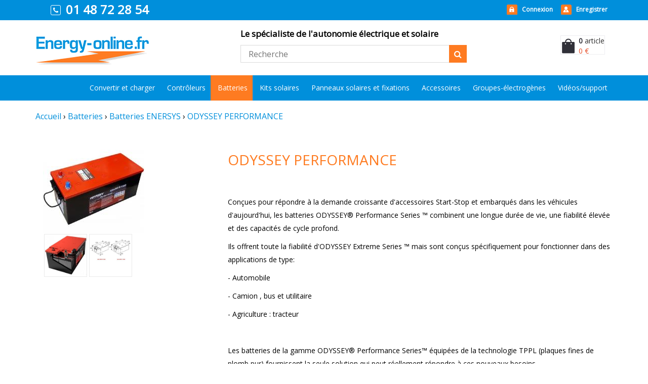

--- FILE ---
content_type: text/html; charset=utf-8
request_url: https://www.energy-online.fr/product/odyssey-performance.html
body_size: 7986
content:
<!DOCTYPE html >
<html lang="fr">
	<head>
		<meta charset="utf-8">
	    <meta http-equiv="X-UA-Compatible" content="IE=edge">
	    <meta name="viewport" content="width=device-width, initial-scale=1">
	    <meta name="description" content="Distributeur de Chargeurs de batterie - Convertisseur chargeur - Batteries - Kits et panneaux solaires -Transformateurs - Prises de quai et conversion d’énergie">
	    <title>
	    	Energie Online
	    </title>

	    <!-- Font Awesome -->
	    <link href="https://www.energy-online.fr/assets/css/font-awesome.css" rel="stylesheet">
	    <!-- Bootstrap -->
	    <link href="https://www.energy-online.fr/assets/css/bootstrap.css" rel="stylesheet">
	    <!-- Slick slider -->
	    <link rel="stylesheet" type="text/css" href="https://www.energy-online.fr/assets/css/slick.css"/>
	    <!-- Fancybox slider -->
	    <link rel="stylesheet" href="https://www.energy-online.fr/assets/css/jquery.fancybox.css" type="text/css" media="screen" />
	    <!-- Animate css -->
	    <link rel="stylesheet" type="text/css" href="https://www.energy-online.fr/assets/css/animate.css"/>

	    <!-- Main Style -->
	    <link href="https://www.energy-online.fr/css/style1.css" rel="stylesheet" type="text/css" />

	    <!-- Fonts -->
	    <link href='https://fonts.googleapis.com/css?family=Open+Sans' rel='stylesheet' type='text/css'>
	    <link href='https://fonts.googleapis.com/css?family=Lato' rel='stylesheet' type='text/css'>
	    <!----->
	    <link rel="stylesheet" type="text/css" href="https://www.energy-online.fr/fancybox/jquery.fancybox-1.3.4.css" media="screen" />
		<script type="text/javascript" src="https://www.energy-online.fr/fancybox/jquery-1.4.3.js"></script>
		<script type="text/javascript" src="https://www.energy-online.fr/fancybox/jquery.mousewheel-3.0.4.pack.js"></script>
		<script type="text/javascript" src="https://www.energy-online.fr/fancybox/jquery.fancybox-1.3.4.pack.js"></script>
	    <!----->

	    <script src="//ajax.googleapis.com/ajax/libs/jquery/1.11.1/jquery.min.js"></script>
		<script src="https://www.energy-online.fr/js/jquery.fadeSlideShow.js"></script>
		<script src="https://www.energy-online.fr/js/global.js"></script>
		<script>
			function copy_forms(checkbox){
			    if(checkbox.checked) {
				fact_client=document.delivery.fact_client.value;
				fact_email=document.delivery.fact_email.value;
				fact_adress=document.delivery.fact_adress.value;
				fact_postal=document.delivery.fact_postal.value;
				fact_city=document.delivery.fact_city.value;
				fact_country=document.delivery.fact_country.value;

				document.delivery.send_client.value=fact_client;
				document.delivery.send_email.value=fact_email;
				document.delivery.send_adress.value=fact_adress;
				document.delivery.send_postal.value=fact_postal;
				document.delivery.send_city.value=fact_city;

			    } else {
			        	document.delivery.send_client.value='';
				document.delivery.send_email.value='';
				document.delivery.send_adress.value='';
				document.delivery.send_postal.value='';
				document.delivery.send_city.value='';
			    }
			}
		</script>

		<script>
			  (function(i,s,o,g,r,a,m){i['GoogleAnalyticsObject']=r;i[r]=i[r]||function(){
			    (i[r].q=i[r].q||[]).push(arguments)},i[r].l=1*new Date();a=s.createElement(o),
			    m=s.getElementsByTagName(o)[0];a.async=1;a.src=g;m.parentNode.insertBefore(a,m)
			  })(window,document,'script','//www.google-analytics.com/analytics.js','ga');

			  ga('create', 'UA-18372528-1', 'auto');
			  ga('send', 'pageview');

		</script>
</head>

<body>


<!-- header begin -->
  <!-- Start header -->
  <header id="header">
    <div class="header-bottom">
      <div class="container">
        <div class="row">
		 <div class="col-md-7 col-sm-12 col-xs-12">

		  <ul class="left_link">


			<!--<li><div class="icon_facebook">
				<i class="fa fa-facebook" aria-hidden="true">
					<iframe src="//www.facebook.com/plugins/like.php?href=http%3A%2F%2Fwww.energy-online.fr&amp;width&amp;layout=button_count&amp;action=like&amp;show_faces=false&amp;share=false&amp;height=21&amp;width=20" style="border:none; overflow:hidden; width:20px; height:21px; opacity:0.1;"></iframe>
				</i>
				</div> </li>
			<li>
				<a href="#" class="icon_twitter"></a>
				<i class="fa fa-twitter" aria-hidden="true"></i>
			</li>
			<li>
				<a href="#" class="icon_gplus">

				</a>
			</li>-->

		<li class="icon_tel"><i class="fa fa-phone" aria-hidden="true"></i><strong>01 48 72 28 54</strong></li>
		</ul>
		</div>

          <div class="col-md-5 col-sm-12 col-xs-12">

            <ul class="links">
						<li class="connexion">
				<a href="https://www.energy-online.fr/users/" title="Connexion">Connexion</a>
			</li>
			<li class="enregistrer">
				<a href="https://www.energy-online.fr/users/register" title="Enregistrer">Enregistrer</a>
			</li>
						</ul>

          </div>
        </div>
      </div>
    </div>
  </header>
    <!-- BEGIN MENU -->
  <div id="menu-area">
    <nav class="navbar navbar-default">
      <div class="container">
	   <div class="row">

          <!-- FOR MOBILE VIEW COLLAPSED BUTTON -->
          <button type="button" class="navbar-toggle collapsed" data-toggle="collapse" data-target="#navbar" aria-expanded="false" aria-controls="navbar">
            <span class="sr-only">Toggle navigation</span>
            <span class="icon-bar"></span>
            <span class="icon-bar"></span>
            <span class="icon-bar"></span>
          </button>
          <!-- LOGO -->

           <div class="col-md-4 col-xs-6 col-sm-6"><a class="navbar-brand" href="https://www.energy-online.fr/" title="Energy-Online.fr"><img src="https://www.energy-online.fr/assets/images/logo.jpg" alt="logo"></a></div>
		   <div class="col-md-8 col-xs-12 col-sm-12">
		   <div class="col-md-8 top-menu-header">
		   <div class="fl_right">
		     <span class="slogan"><b>Le spécialiste de l'autonomie électrique et solaire</b></span>
               <form class="clear" method="post" action="https://www.energy-online.fr/recherche.html">
                  <fieldset>

                     <input type="search" value="" placeholder="Recherche" name="keyword">
                     <button class="fa fa-search" type="submit" title="Search"></button>
                 </fieldset>
               </form>
           </div>
		   </div>
		   <div class="col-md-1"></div>
		   <div class="col-md-3 top-menu-header">

		     <div class="panier" title="Mon panier">
			  <a href="https://www.energy-online.fr/panier/" style="text-decoration:none;">
				 <strong>0</strong> article<br />
				 <span class="price">0 &euro;</span>
			  </a>
		     </div>

           </div>

		</div>
		</div>
		</div>
	<div class="bg-menu">
	 <div class="container">
      <div class="row">
	   <div class="col-md-12">
        <div id="navbar" class="navbar-collapse collapse">
          <ul id="top-menu" class="nav navbar-nav navbar-right main-nav">

          	<li class="">
	<a class="drop first" href="https://www.energy-online.fr/univers/convertir-et-charger.html" title="Convertir et charger">Convertir et charger</a>
					<ul><!-- categorie de cet et ses produits -->
				
		        <li>

                    <a class="drop" href="https://www.energy-online.fr/categorie/chargeur-convertisseur.html">Chargeur - Convertisseur</a>

		        </li>
		    
		        <li>

                    <a class="drop" href="https://www.energy-online.fr/categorie/chargeurs-de-batterie.html">Chargeurs de batterie</a>

		        </li>
		    
		        <li>

                    <a class="drop" href="https://www.energy-online.fr/categorie/convertisseur.html">Convertisseur </a>

		        </li>
		    
		        <li>

                    <a class="drop" href="https://www.energy-online.fr/categorie/convertisseur-cc-cc.html">Convertisseur CC- CC</a>

		        </li>
		    
		        <li>

                    <a class="drop" href="https://www.energy-online.fr/categorie/transformateur-d-isolement.html">Transformateur d'isolement</a>

		        </li>
		    
		        <li>

                    <a class="drop" href="https://www.energy-online.fr/categorie/isolateurs-et-ra-partiteurs.html">Isolateurs et répartiteurs </a>

		        </li>
		    
		        <li>

                    <a class="drop" href="https://www.energy-online.fr/categorie/ra-gulateur-solaire.html">Régulateur Solaire</a>

		        </li>
		         </ul>
</li>
<li class="">
	<a class="drop first" href="https://www.energy-online.fr/univers/contra-leurs.html" title="Contrôleurs">Contrôleurs</a>
					<ul><!-- categorie de cet et ses produits -->
				
		        <li>

                    <a class="drop" href="https://www.energy-online.fr/categorie/commande-da-porta-e.html">Commande déportée</a>

		        </li>
		    
		        <li>

                    <a class="drop" href="https://www.energy-online.fr/categorie/protection-de-batteries.html">Protection de batteries</a>

		        </li>
		    
		        <li>

                    <a class="drop" href="https://www.energy-online.fr/categorie/gestion-systa-me.html">Gestion système</a>

		        </li>
		    
		        <li>

                    <a class="drop" href="https://www.energy-online.fr/categorie/contra-leur-de-batterie.html">Contrôleur de batterie</a>

		        </li>
		    
		        <li>

                    <a class="drop" href="https://www.energy-online.fr/categorie/testeurs-de-batteries.html">Testeurs de batteries</a>

		        </li>
		         </ul>
</li>
<li class="active">
	<a class="drop first" href="https://www.energy-online.fr/univers/batteries.html" title="Batteries">Batteries</a>
					<ul><!-- categorie de cet et ses produits -->
				
		        <li>

                    <a class="drop" href="https://www.energy-online.fr/categorie/lithium-olenergies.html">Lithium OLENERGIES</a>

		        </li>
		    
		        <li>

                    <a class="drop" href="https://www.energy-online.fr/categorie/batteries-optima.html">Batteries OPTIMA</a>

		        </li>
		    
		        <li>

                    <a class="drop" href="https://www.energy-online.fr/categorie/batteries-yuasa.html">Batteries YUASA</a>

		        </li>
		    
		        <li>

                    <a class="drop" href="https://www.energy-online.fr/categorie/batteries-enersys.html">Batteries ENERSYS</a>

		        </li>
		    
		        <li>

                    <a class="drop" href="https://www.energy-online.fr/categorie/lithium-ultimatron.html">Lithium ULTIMATRON</a>

		        </li>
		    
		        <li>

                    <a class="drop" href="https://www.energy-online.fr/categorie/batteries-exide-fulmen.html">Batteries EXIDE / FULMEN</a>

		        </li>
		    
		        <li>

                    <a class="drop" href="https://www.energy-online.fr/categorie/batteries-victron.html">Batteries VICTRON</a>

		        </li>
		    
		        <li>

                    <a class="drop" href="https://www.energy-online.fr/categorie/lithium-victron.html">Lithium VICTRON</a>

		        </li>
		         </ul>
</li>
<li class="">
	<a class="drop first" href="https://www.energy-online.fr/univers/kits-solaires.html" title="Kits solaires">Kits solaires</a>
					<ul><!-- categorie de cet et ses produits -->
				     </ul>
</li>
<li class="">
	<a class="drop first" href="https://www.energy-online.fr/univers/panneaux-solaires-et-fixations.html" title="Panneaux solaires et fixations">Panneaux solaires et fixations</a>
					<ul><!-- categorie de cet et ses produits -->
				
		        <li>

                    <a class="drop" href="https://www.energy-online.fr/categorie/panneaux-solaires-victron.html">Panneaux solaires Victron</a>

		        </li>
		    
		        <li>

                    <a class="drop" href="https://www.energy-online.fr/categorie/fixation-camping-car.html">Fixation Camping Car</a>

		        </li>
		    
		        <li>

                    <a class="drop" href="https://www.energy-online.fr/categorie/systa-me-de-fixation-panneaux-au-sol.html">Système de fixation panneaux au sol</a>

		        </li>
		    
		        <li>

                    <a class="drop" href="https://www.energy-online.fr/categorie/systa-me-de-fixation-panneaux-sur-support.html">Système de fixation panneaux sur support</a>

		        </li>
		         </ul>
</li>
<li class="">
	<a class="drop first" href="https://www.energy-online.fr/univers/accessoires.html" title="Accessoires">Accessoires</a>
					<ul><!-- categorie de cet et ses produits -->
				
		        <li>

                    <a class="drop" href="https://www.energy-online.fr/categorie/commutateur-de-transfert.html">Commutateur de transfert</a>

		        </li>
		    
		        <li>

                    <a class="drop" href="https://www.energy-online.fr/categorie/fusibles.html">Fusibles</a>

		        </li>
		    
		        <li>

                    <a class="drop" href="https://www.energy-online.fr/categorie/coupe-batterie.html">Coupe Batterie</a>

		        </li>
		    
		        <li>

                    <a class="drop" href="https://www.energy-online.fr/categorie/ca-bles.html">Câbles</a>

		        </li>
		    
		        <li>

                    <a class="drop" href="https://www.energy-online.fr/categorie/cosses.html">Cosses</a>

		        </li>
		    
		        <li>

                    <a class="drop" href="https://www.energy-online.fr/categorie/prises-et-ca-bles-de-quai.html">Prises et câbles de quai</a>

		        </li>
		    
		        <li>

                    <a class="drop" href="https://www.energy-online.fr/categorie/distribution-cc.html">Distribution CC</a>

		        </li>
		    
		        <li>

                    <a class="drop" href="https://www.energy-online.fr/categorie/communication.html">Communication</a>

		        </li>
		         </ul>
</li>
<li class="">
	<a class="drop first" href="https://www.energy-online.fr/univers/groupes-a-lectroga-nes.html" title="Groupes-électrogènes">Groupes-électrogènes</a>
					<ul><!-- categorie de cet et ses produits -->
				
		        <li>

                    <a class="drop" href="https://www.energy-online.fr/categorie/fischer-panda.html">Fischer Panda</a>

		        </li>
		         </ul>
</li>
<li class="">
	<a class="drop first" href="https://www.energy-online.fr/univers/vida-os-support.html" title="Vidéos/support">Vidéos/support</a>
					<ul><!-- categorie de cet et ses produits -->
				     </ul>
</li>

          </ul>
        </div><!-- nav-collapse -->



      </div>
	 </div>
        </div>
       	  </div>
    </nav>
  </div>
  <!-- END MENU -->

<div class="cleaner"></div>
<script>
	// config
    var maxBreakpoint = 767; // maximum breakpoint
    var targetID = 'navigation'; // target ID (must be present in DOM)
    var triggerID = 'toggle-nav'; // trigger/button ID (will be created into targetID)
	// targeting navigation
	var n = document.getElementById(targetID);
	// nav initially closed is JS enabled
	n.classList.add('is-closed');
    // global navigation function
	function navi() {
		// when small screen, create a switch button, and toggle navigation class
		if (window.matchMedia("(max-width:" + maxBreakpoint +"px)").matches && document.getElementById(triggerID)==undefined) {
			n.insertAdjacentHTML('afterBegin','<button id='+triggerID+' title="open/close navigation"></button>');
			t = document.getElementById(triggerID);
			t.onclick=function(){ n.classList.toggle('is-closed');}
		}
		// when big screen, delete switch button, and toggle navigation class
        var minBreakpoint = maxBreakpoint + 1;
		if (window.matchMedia("(min-width: " + minBreakpoint +"px)").matches && document.getElementById(triggerID)) {
			document.getElementById(triggerID).outerHTML="";
		}
	}
	navi();

	// when resize or orientation change, reload function
	window.addEventListener('resize', navi);
	</script>

<!-- header end -->

  <!-- Start Feature -->
          <div id="univers">
        
    <div class="container" >
      <div class="row">

<!-- nav begin -->
<div id="nav-cont" class="col-md-12">
	<div id="nav" class="fil-ariane">

												
		<a href="https://www.energy-online.fr/" title="Accueil">Accueil</a> &rsaquo;
		<a href="https://www.energy-online.fr/univers/batteries.html">Batteries</a> &rsaquo;
		<a href="https://www.energy-online.fr/categorie/batteries-enersys.html">Batteries ENERSYS</a> &rsaquo;
		<a href="#">ODYSSEY PERFORMANCE</a>

																										
		
		
		
		
	</div>
</div>
<!-- nav end -->
	<!-- Add jQuery library -->
	<!--- diaporama -->

	<script type="text/javascript">
		//$.noConflict();
		$(document).ready(function() {

			$('a[rel=diaporama_group]').fancybox({
				'transitionIn'		: 'elastic',
				'transitionOut'		: 'none',
				'titlePosition' 	: 'over',
				'titleFormat'		: function(title, currentArray, currentIndex, currentOpts) {
					return '<span id="fancybox-title-over">Image ' + (currentIndex + 1) + ' / ' + currentArray.length + (title.length ? ' &nbsp; ' + title : '') + '</span>';
				}
			});

		});
	</script>





<div class="col-md-12 categorie-batterie Peak-Power">
		 <div class="col-md-4 image-categorie-batterie">
			 	
				<img rel="lightbox" src="https://energyonline.on1.netlogic.fr/upl/categorii/283_200x0.jpg" alt="ODYSSEY PERFORMANCE"/>
			

			 <div class="row list-produit-details col-md-12">
			 <style>
    .list-produit-details ul li { display: block;
    width: 85px;
    height: 85px;
    border: 1px solid #eaeaea; list-style:none; float:left ; margin:2px}
	 .list-produit-details ul li img { max-width:100%}
	.modal {

    z-index: 999999999999;}


</style>

				<ul> 					<li>
					<a  class="pop"   href="#">
					<img class="imageresource" src="https://energyonline.on1.netlogic.fr/upl/categorii/283-2_400x0.jpg" alt="ODYSSEY PERFORMANCE" />
					</a></li>
				 				<li>	<a  class="pop1"    href="#">
					<img  class="imageresource1"  src="https://energyonline.on1.netlogic.fr/upl/categorii/283-3_400x0.jpg" alt="ODYSSEY PERFORMANCE" />
					</a></li>
								</ul>
			</div>



<!-- Creates the bootstrap modal where the image will appear -->
<div class="modal fade" id="imagemodal" tabindex="-1" role="dialog" aria-labelledby="myModalLabel" aria-hidden="true">
  <div class="modal-dialog">
    <div class="modal-content">

      <div class="modal-body">
        <img src="" id="imagepreview" style="width: 400px; margin: 0 auto;
    display: block;" >
      </div>
      <div class="modal-footer">
        <button type="button" class="btn btn-default" data-dismiss="modal">Fermer</button>
      </div>
    </div>
  </div>
</div>

<script>
$(".pop").on("click", function() {
   $('#imagepreview').attr('src', $('.imageresource').attr('src')); // here asign the image to the modal when the user click the enlarge link
   $('#imagemodal').modal('show'); // imagemodal is the id attribute assigned to the bootstrap modal, then i use the show function
});
$(".pop1").on("click", function() {
   $('#imagepreview').attr('src', $('.imageresource1').attr('src')); // here asign the image to the modal when the user click the enlarge link
   $('#imagemodal').modal('show'); // imagemodal is the id attribute assigned to the bootstrap modal, then i use the show function
});

$(".pop2").on("click", function() {
   $('#imagepreview').attr('src', $('.imageresource2').attr('src')); // here asign the image to the modal when the user click the enlarge link
   $('#imagemodal').modal('show'); // imagemodal is the id attribute assigned to the bootstrap modal, then i use the show function
});

$(".pop3").on("click", function() {
   $('#imagepreview').attr('src', $('.imageresource3').attr('src')); // here asign the image to the modal when the user click the enlarge link
   $('#imagemodal').modal('show'); // imagemodal is the id attribute assigned to the bootstrap modal, then i use the show function
});

$(".pop4").on("click", function() {
   $('#imagepreview').attr('src', $('.imageresource4').attr('src')); // here asign the image to the modal when the user click the enlarge link
   $('#imagemodal').modal('show'); // imagemodal is the id attribute assigned to the bootstrap modal, then i use the show function
});









</script>
			 </div>

			 			 <div class="col-md-8 text-categorie-batterie">
			   <h1>ODYSSEY PERFORMANCE			   </h1>
			   <p>&nbsp;</p>
<p>Con&ccedil;ues pour r&eacute;pondre &agrave; la demande croissante d'accessoires Start-Stop et embarqu&eacute;s dans les v&eacute;hicules d'aujourd'hui, les batteries ODYSSEY&reg; Performance Series &trade; combinent une longue dur&eacute;e de vie, une fiabilit&eacute; &eacute;lev&eacute;e et des capacit&eacute;s de cycle profond.</p>
<p>Ils offrent toute la fiabilit&eacute; d'ODYSSEY Extreme Series &trade; mais sont con&ccedil;us sp&eacute;cifiquement pour fonctionner dans des applications de type:</p>
<p>- Automobile</p>
<p>- Camion , bus et utilitaire</p>
<p>- Agriculture : tracteur&nbsp;</p>
<p>&nbsp;</p>
<p>Les batteries de la gamme ODYSSEY&reg; Performance Series&trade; &eacute;quip&eacute;es de la technologie TPPL (plaques fines de plomb pur) fournissent la seule solution qui peut r&eacute;ellement r&eacute;pondre &agrave; ces nouveaux besoins.</p>
<p>Avec un design compl&egrave;tement diff&eacute;rent, la technologie TPPL propose une capacit&eacute; utile, une solidit&eacute; et une dur&eacute;e de vie jamais &eacute;gal&eacute;es afin d&rsquo;alimenter jusqu&rsquo;aux v&eacute;hicules les plus exigeants, pour une diminution sans pr&eacute;c&eacute;dent du co&ucirc;t total de possession.</p>
<p>Lorsque vous changerez votre batterie, optez pour une batterie ODYSSEY Performance Serie</p>
<p>&nbsp;</p>
<p><strong>Garantie 2 ans</strong></p>
			 </div>


<!------------------------------->


<!------------------>

			<div class="col-md-12">
																	<p>
					<img src="https://www.energy-online.fr/images/icon_pdf.gif" alt="image"/>
					<a href="https://energyonline.on1.netlogic.fr/upl/categorii_file/FICHE%20TECHNIQUE%20ODYSSEY%20PERFORMANCE.pdf" title="FICHE TECHNIQUE ODYSSEY PERFORMANCE.pdf">FICHE TECHNIQUE ODYSSEY PERFORMANCE.pdf</a>
					</p>
																			</div>

        </div>
	 <br><br>
	 <div class="recherche">
	    <div class="container">
		 <h4>Recherche avancée - Kit Solaire 30W</h4>
		  <div class="col-md-12 bloc-recherche">

			<form action="https://www.energy-online.fr/recherche_designation.html" method="post">
				<input type="hidden" name="prod_id" value="283">
				<input type="hidden" name="categ_id" value="">
				<input type="hidden" name="univers_id" value="">
				<input type="hidden" name="reinitialiser" value="1">
						<div class="col-md-12">
			<div class="col-md-3">
			  <h5>Tension</h5>
			</div>

						<div class="col-md-9">
			  <select name="Tension" style="height: 40px; width: 100%;">
		            <option value="">Sélectionner Tension</option>
		                        		<option value="1">12V</option>
            				      </select>
			</div>
						</div>
						<div class="col-md-12">
			<div class="col-md-3">
			  <h5>Ampérage</h5>
			</div>

						<div class="col-md-9">
			  <select name="Ampérage" style="height: 40px; width: 100%;">
		            <option value="">Sélectionner Ampérage</option>
		            		      </select>
			</div>
						</div>
									<div class="col-md-12">
			<div class="col-md-3">
			  <h5>Poids</h5>
			</div>
			<div class="col-md-9">
			  <input type="text" name="poids">
			</div>
			</div>
									<div class="col-md-12">
			<div class="col-md-3">
			  <h5>Dimensions</h5>
			</div>

			<div class="col-md-3">
				<div class="col-md-4">
					<label>Longueur</label>
				</div>
    		<div class="col-md-8">
    			<input type="text" name="dim1">
    		</div>
			</div>

			<div class="col-md-3">
				<div class="col-md-4">
					<label>Largeur</label>
				</div>
    		<div class="col-md-8">
    			<input type="text" name="dim2">
    		</div>
			</div>

			<div class="col-md-3">
				<div class="col-md-4">
					<label>Hauteur</label>
				</div>
    		<div class="col-md-8">
    			<input type="text" name="dim3">
    		</div>
			</div>

			</div>
									<div class="col-md-12">
			<div class="col-md-3">
			  <h5>marque</h5>
			</div>
			<div class="col-md-9">
			  <input type="text" name="" value="ODYSSEY" readonly="true">
			</div>
			</div>
						<div class="col-md-12">
			<div class="col-md-10">
			</div>
			<div class="col-md-2">
			  <input type="submit" name="envoyer" value="Filtrer">
			</div>
			</div>
		   </form>

		</div>
	   </div>
	  </div>
      <div class="list-produits produit-base">
	    <div class="container">
		 <a href="#" class="lien-produit-decline"><h1>Produits declinés</h1></a>
		  <div class="col-md-12 bloc-produit-batterie">

		    <h4>Batteries ENERSYS ODYSSEY PERFORMANCE 12 Volts</h4>
		  <div class="box1">
		<table class="table2 prod_detail">
			<tbody>
			<tr>
				 <th>D&eacute;signation </th>
				 <th>R&eacute;f</th>
				 <th>Dimensions (mm)</th>
				 <th>Poids (kg) </th>
				 <th class="cell-stock">État du stock</th>
				 <th class="cell-prix">Prix TTC</th>
				<th class="cell-commander">Commander</th>
			</tr>
			            		 <tr class="colonne-tableau">

						 <td>
						 						      <a href="https://www.energy-online.fr/designation/629-din-b-1300.html"> 629-DIN B-1300</a>
						 						 </td>
						 <td>629-DIN B-1300</td>
						 <td>518x223x218</td>
						 <td>53,30</td>
						 <td>
						 	<img src="https://www.energy-online.fr/images/status-green.png" alt="En stock" title="En stock" class="help" />
						 </td>
						 <td>672,00</td>
						 <td>
						 							 	<a href="javascript:;" title="Commander" onclick="jQuery.ajax({url: 'https://www.energy-online.fr/products/add_to_cart/1889/672', complete: function(data) {window.location.href='https://www.energy-online.fr/panier';}});"><img src="https://www.energy-online.fr/assets/images/but_commander.png" alt="Commander" width="83" height="22" /></a>

						 </td>
					 </tr>
			            		 <tr class="colonne-tableau">

						 <td>
						 						      <a href="https://www.energy-online.fr/designation/625-din-c-1500.html">625-DIN C-1500</a>
						 						 </td>
						 <td>625-DIN C-1500</td>
						 <td>518x276x225</td>
						 <td>65,00</td>
						 <td>
						 	<img src="https://www.energy-online.fr/images/status-green.png" alt="En stock" title="En stock" class="help" />
						 </td>
						 <td>795,00</td>
						 <td>
						 							 	<a href="javascript:;" title="Commander" onclick="jQuery.ajax({url: 'https://www.energy-online.fr/products/add_to_cart/1892/795', complete: function(data) {window.location.href='https://www.energy-online.fr/panier';}});"><img src="https://www.energy-online.fr/assets/images/but_commander.png" alt="Commander" width="83" height="22" /></a>

						 </td>
					 </tr>
			         				</tbody></table>
                      </div>
		  
		  </div>
		</div>
	 </div>
	<ul class="status-info">
		<li><img src="https://www.energy-online.fr/images/status-green.png" alt="En stock" /> <span>En stock</span></li>
		<li><img src="https://www.energy-online.fr/images/status-orange.png" alt="Disponible entre 3 et 6 jours" /> <span>Disponible entre 3 et 6 jours</span></li>
		<li><img src="https://www.energy-online.fr/images/status-red.png" alt="Sur demande" /> <span>Sur demande</span></li>
	</ul>
       </div>
    </div>
  </div>

<!-- content begin -->


<!--footer begin-->

  <footer id="footer">
    <div class="container">
      <div class="row">
	    

<div class="col-md-4">
    <h3>Actualités</h3>
	<ul class="list1">

       		    <li>
	    	<a href="https://www.energy-online.fr/news/la-a-olienne-a-bord-pourquoi-et-comment-la-installer-132.html" title="L’éolienne à bord : pourquoi et comment l’installer ?  ">L’éolienne à bord : pourquoi et comment l’installer ?  </a>
	    </li>
	    	    <li>
	    	<a href="https://www.energy-online.fr/news/photovoltaa-que-comment-financer-ses-panneaux-solaires-133.html" title="Photovoltaïque : comment financer ses panneaux solaires ?">Photovoltaïque : comment financer ses panneaux solaires ?</a>
	    </li>
	    	    <li>
	    	<a href="https://www.energy-online.fr/news/les-panneaux-solaires-photovoltaa-ques-a-bord-des-pa-niches-et-bateaux-131.html" title="Les panneaux solaires photovoltaïques à bord des péniches et bateaux ">Les panneaux solaires photovoltaïques à bord des péniches et bateaux </a>
	    </li>
	    	    <li>
	    	<a href="https://www.energy-online.fr/news/la-production-a-lectrique-hybride-une-option-pour-ceux-qui-vivent-en-bateau-ou-pa-niche-130.html" title="La production électrique hybride : une option pour ceux qui vivent en bateau ou péniche">La production électrique hybride : une option pour ceux qui vivent en bateau ou péniche</a>
	    </li>
	    	    <li>
	    	<a href="https://www.energy-online.fr/news/a-lectricita-la-innovation-a-bord-de-son-bateau-ou-de-sa-pa-niche-129.html" title="Électricité : l’innovation à bord  de son bateau ou de sa péniche">Électricité : l’innovation à bord  de son bateau ou de sa péniche</a>
	    </li>
	    	    <li>
	    	<a href="https://www.energy-online.fr/news/guide-de-la-fixation-des-panneaux-solaires-128.html" title="Guide de la  fixation des panneaux solaires">Guide de la  fixation des panneaux solaires</a>
	    </li>
	    	    <li>
	    	<a href="https://www.energy-online.fr/news/bien-ga-rer-son-a-lectricita-a-bord-de-son-bateau-ou-sa-pa-niche-127.html" title="Bien gérer son électricité à bord de son bateau ou sa péniche">Bien gérer son électricité à bord de son bateau ou sa péniche</a>
	    </li>
	    	    <li>
	    	<a href="https://www.energy-online.fr/news/kits-solaires-pour-pays-da-afrique-et-pays-chauds-126.html" title="Kits solaires pour pays d’Afrique et pays chauds">Kits solaires pour pays d’Afrique et pays chauds</a>
	    </li>
	    	    <li>
	    	<a href="https://www.energy-online.fr/news/fischer-panda-pra-sentation-de-la-socia-ta-et-ses-produits-125.html" title="Fischer Panda : présentation de la société et ses produits">Fischer Panda : présentation de la société et ses produits</a>
	    </li>
	    	    <li>
	    	<a href="https://www.energy-online.fr/news/pra-sentation-de-kabola-heating-systems-et-de-ses-produits-124.html" title="Présentation  de Kabola heating systems et de ses produits">Présentation  de Kabola heating systems et de ses produits</a>
	    </li>
	    	</ul>
</div>
<div class="col-md-8">
	<div class="promos">
	<h3>Promotions</h3>
	<div class="blockpromos">
		<ul class="list2">
						<li class="col-md-4"><a href="https://www.energy-online.fr/product/olenbox.html" title="OLENBOX">
					<div class="block_img"><img src="https://energyonline.on1.netlogic.fr/upl/categorii/248_134x134.jpg" alt="OLENBOX" /></div>
					<span class="title">OLENBOX</span>
					<span class="prix">1439,00 &euro;</span>
					<span class="old_prix">1693,00 &euro;</span>
					<span class="designation">OlenBox 10+ - 24V/51Ah</span>
				</a></li>
		      			<li class="col-md-4"><a href="https://www.energy-online.fr/product/batteries-gel-deep-cycle-60-ah-a-265-ah.html" title="Batteries GEL Deep cycle - 60 Ah à 265 Ah">
					<div class="block_img"><img src="https://energyonline.on1.netlogic.fr/upl/categorii/219_134x134.jpg" alt="Batteries GEL Deep cycle - 60 Ah à 265 Ah" /></div>
					<span class="title">Batteries GEL Deep cycle - 60 Ah à 265 Ah</span>
					<span class="prix">204,00 &euro;</span>
					<span class="old_prix">240,00 &euro;</span>
					<span class="designation">12V/66Ah Gel Deep Cycle Batt.</span>
				</a></li>
		      			<li class="col-md-4"><a href="https://www.energy-online.fr/product/bluesolar-mppt-150-35-a-250-100-12-24-36-48-volts.html" title="BlueSolar MPPT   150/35 à 250/100 - 12/24/36/48 Volts">
					<div class="block_img"><img src="https://energyonline.on1.netlogic.fr/upl/categorii/172_134x134.jpg" alt="BlueSolar MPPT   150/35 à 250/100 - 12/24/36/48 Volts" /></div>
					<span class="title">BlueSolar MPPT   150/35 à 250/100 - 12/24/36/48 Volts</span>
					<span class="prix">219,30 &euro;</span>
					<span class="old_prix">258,00 &euro;</span>
					<span class="designation">Bluesolar MPPT 150/45 - 12/24/36/48V</span>
				</a></li>
		      
		</ul>
		<div class="cleaner"></div>
	</div>
	</div>
</div>	  </div>
	</div>

	<div class="cleaner"></div>
	<div id="footer-copyright">
	  <div class="container">
        <div class="row">
			<p class="fl">Copyright © 2022 Energy-Online. Tous droits réservés. <br>Hébergé par <a href="https://netlogic.fr" title="Dolibarr Partner" target="_blank">Net-Logic Dolibarr Partner</a>.</p>
			<p class="fr"><span>Paiement sécurisé CB :</span> <img src="https://www.energy-online.fr/assets/images/cards.gif" alt=""></p>
		<div class="cleaner"></div>
        </div>
	  </div>
    </div>

  </footer>
<!--footer end-->
  <!-- jQuery library -->
  <script src="https://ajax.googleapis.com/ajax/libs/jquery/1.11.3/jquery.min.js"></script>

  <!-- Bootstrap -->
  <script src="https://www.energy-online.fr/assets/js/bootstrap.js"></script>
  <!-- Slick Slider -->
  <script src="https://www.energy-online.fr/assets/js/slick.js"></script>



  <!-- Wow animation -->
  <script src="https://www.energy-online.fr/assets/js/wow.js"></script>
  <!-- progress bar   -->
  <script src="https://www.energy-online.fr/assets/js/bootstrap-progressbar.js"></script>


  <!-- Custom js -->
  <script src="https://www.energy-online.fr/assets/js/custom.js"></script>
</body>
</html>
<!-- 0.2817s -->

--- FILE ---
content_type: text/css
request_url: https://www.energy-online.fr/css/style1.css
body_size: 8247
content:

/*
Template Name: Intensely
Author: MarkUps
Author URI: http://www.markups.io/
Description: Intensely - Multipurpose Business HTML5 Template.
Version: 1.0
Tags: light, white, single page, multipurpose, multi page, custom-colors, Bootstrap, responsive, html5, css3
*/


/* Table of Content
==================================================
#BASIC TYPOGRAPHY
#HEADER	
#MENU 
#SLIDER
#FEATURES
#ABOUT
#COUNTER 
#SERVICE
#PRICING TABLE
#TESTIMONIAL
#PRICING TABLE
#OUR TEAM
#TESTIMONIAL
#CLIENTS BRAND
#LATEST NEWS
#SUBSCRIBE US
#FOOTER
#PORTFOLIO PAGE
#BLOG PAGE
#CONTACT PAGE
#ERROR PAGE
#RESPONSIVE STYLE
*/


/*--------------------*/
/* BASIC TYPOGRAPHY */
/*--------------------*/

body,html{
  		
}

body {
	font-family: 'Open Sans', sans-serif;
	font-size: 16px;
	overflow-x: hidden !important;
	color: #838282;

}

ul{
	padding: 0;
	margin: 0;
	list-style: none;
}

a{ 
	text-decoration: none;
	color: #2f2f2f;  
}

a:focus{
	outline: none;
	text-decoration: none;
}

h1,h2,h3,h4,h5,h6{
	font-family: 'Open Sans', sans-serif;

	color:#1f1f1f;
}

h2 {
	color: #fff;  
	font-size: 30px;
	font-weight: 700;
	line-height: 40px;
	margin: 0;
	padding-bottom: 10px;  
}

img{
 border:none;
}
.container h1{
    color: #fe7b21;
    font-size: 28px;
    padding-bottom: 10px;
}

/* Preloader */

#preloader {
  position: fixed;
  top:0;
  left:0;
  right:0;
  bottom:0;
  background-color:#fff; /* change if the mask should have another color then white */
  z-index:99999; /* makes sure it stays on top */ 
}

#status {
  width:200px;
  height:200px;
  position:absolute;
  left:50%; /* centers the loading animation horizontally one the screen */
  top:50%; /* centers the loading animation vertically one the screen */
  background-image:url(../assets/images/loader.gif); /* path to your loading animation */
  background-repeat:no-repeat;
  background-position:center;
  margin:-100px 0 0 -100px; /* is width and height divided by two */
}

/*scrol to top*/

.scrollToTop {
  bottom: 60px;
  border-radius: 4px;
  display: none;
  font-size: 32px;
  line-height: 45px;
  font-weight: bold;
  height: 50px;
  position: fixed;
  right: 50px;
  text-align: center;
  text-decoration: none;
  width: 50px;
  z-index: 999;
  color: #fff;    
  -webkit-transition: all 0.5s;
  -moz-transition: all 0.5s;
  -ms-transition: all 0.5s;
  -o-transition: all 0.5s;
  transition: all 0.5s;
}

.scrollToTop:hover,
.scrollToTop:focus{
  background-color: #fff;
  text-decoration: none;
  outline: none;
}

/*--------------------*/
/* HEADER */
/*--------------------*/

#header{
	float: left;
	display: inline;
	width: 100%;
}

.header-top{
	background-color: #333;
	display: none;
	float: left;
	width: 100%;
	padding: 20px 0;	
}

#search{
	margin: 0 auto;
	width: 70%;
}

#search input {
  background-color: inherit;
  border: medium none;
  color: #fff;
  float: left;
  height: 100%;
  text-align: center;
  width: 95%;
}

#search button[type="submit"] {
  background: inherit;
  border: medium none;
  color: #fff;
  height: 20px;
  width: 30px;
}

#search-icon { 
  font-size: 20px;
  height: 35px;
  line-height: 35px;
  position: absolute;
  right: 8%;
  text-align: center;
  top: 20px;
  width: 35px;
}

.header-bottom{
	background-color: #008fdb;
    color: #ffffff;
    font-size: 12px;
    height: auto;
	display: inline;
	float: left;
	width: 100%;
	overflow: hidden;
	padding: 0 15px;
	transition: all 0.3s ease 0s;
}

.header-contact{
	display: inline;
	float: left;
	width: 100%;
}

.header-contact ul{}
.header-contact ul li {
	display: inline-block;
    /* float: left; */
    margin-right: 10px;
    padding: 7px 12px;
}

.header-contact ul li:last-child{
	/* border-right: 1px solid #e4e4e4; */
}

.phone{
	font-size: 14px;
}

.phone i{
	margin-right: 5px; 
}

.mail{
	font-size: 14px;
}
.mail i{
	margin-right: 5px; 
}

.header-media{
	display: inline;
    float: left;
    text-align: right;
    width: 100%;
    margin-top: -5px;
    color: #fff;
}

.media {
  
  color: #b4b3b3;
  display: inline-block;
  font-size: 14px;
  line-height: 20px;
  padding: 0px 15px;
  text-decoration: none;
      margin-top: 10px;
  -webkit-transition: all 0.5s;
  -o-transition: all 0.5s;
  transition: all 0.5s;
}

.media:hover,
.media:focus{	
	color: #fcb81b;
	text-decoration: none;
	outline: none;
}


/*--------------------*/
/* MENU */
/*--------------------*/

#menu-area{
	background-color: #fff;
	display: inline;
	float: left;
	width: 100%;
	position: relative;	
	z-index: 11111111111111;
}

#menu-area #navbar {  
    padding: 0px;
    /* float: right; */
    width: 100%;
    background: #008fdb;
}

#menu-area #navbar .navbar-right{  
  margin-right:0px !important;
  padding:0px;

}

.bg-menu{
	background:#008fdb;
	margin-top: 25px;
	height: 50px;
}

#menu-area .navbar-default {
  background-color: #fff;
  border:none !important;
  margin-bottom: 0;
}

.navbar-brand {
  font-family: 'Open Sans',sans-serif;
  font-size: 25px;
  font-weight: bold;
  margin-top: 14px;
  text-transform: uppercase;
}

.navbar-brand:hover,
.navbar-brand:focus{	
	text-decoration: none;
	outline: none;
}

.navbar-brand > img {
  display: block;

}

.main-nav li {
      padding: 0px;
    position: relative;
	    height: 44px;

}

.navbar-default .navbar-nav > li > a {
  color: #1f1f1f;
  display: inline-block !important;
  font-family: 'Open Sans',sans-serif;
  font-size: 14px;
  padding-left: 13.5px;
  padding-right: 10.5px;
  font-weight:500;
  width: 100%;
  text-align:center;
  color:#fff;
}


.navbar-default .navbar-nav > .active > a,
.navbar-default .navbar-nav > .active > a:hover,
.navbar-default .navbar-nav > .active > a:focus {
  background-color: #fe7b21;
    color: #ffffff !important; 
}


.navbar-nav > li > .dropdown-menu li {
  padding: 0;
}

.navbar-nav > li > .dropdown-menu > li > a {
	color: #333;
	font-family: 'Open Sans',sans-serif;
	font-size: 14px;
	padding: 8px 20px;
	text-transform: uppercase;
	-webkit-transition: all 0.5s;
	-o-transition: all 0.5s;
	transition: all 0.5s;
}

.navbar-nav > li > .dropdown-menu > li > a:hover,
.navbar-nav > li > .dropdown-menu > li > a:focus{
	background-color: #f0f0f0 !important;
    color: #010101 !important;	
}
.navbar-default .navbar-nav > li a:hover, .navbar-default .navbar-nav > li a:focus {
    color: #fff;
    background: #ff7b22;
}

.main-nav > li > a:hover::before, .navbar-default .navbar-nav > .active > a::before, .navbar-default .navbar-nav > .open > a:hover::before {
    background-color: #fcb81b;
}


.left_link {
    float: left;
    padding-top: 5px;
    height: 40px;
}
.links {
    float: right;
    height: 16px;
    text-align: right;
    margin: 9px 10px 0 0;
}
.left_link li {
    float: left;
    margin-right: 10px;
    color: #fff;
    height: 20px;
    margin-bottom: 5px;
    margin-top: 5px;
}
.left_link li a {
    text-decoration: none;
    color: #fff;
}
.icon_gplus {
    display: block;
    height: 20px;
    width: 35px;
    background: url(../assets/images/icone-gmail.jpg) no-repeat 0 0;
}
.icon_tel {
    padding-left: 30px;
    line-height: 18px;
    font-size: 24px;
}
.icon_tel .fa{
	    font-size: 13px;
    /* padding-top: 6px; */
    height: 20px;
    vertical-align: text-top;
}
.icon_tel strong{
	vertical-align:top;
}
.header-bottom .links li {
    display: inline;
    font-weight: bold;
    color: #666;
}
.links li.connexion a {
    background: url(../assets/images/icon_connexion.png) no-repeat 0 0;
}
.links li a {
    float: left;
    display: inline;
    height: 20px;
    text-decoration: none;
    color: #fff;
    font-size: 12px;
    padding: 1px 0 0 30px;
    margin-left: 16px;
}
.links li.enregistrer a {
    background: url(../assets/images/icon_enregistrer.png) no-repeat 0 0;
}
.left_link .fa{
	font-size: 13px;
    border: 1px solid;
    padding: 3px 0px;
    border-radius: 3px;
    width: 20px;
    height: 20px;
    text-align: center;
	    margin-right: 10px;
}
.top-menu-header .panier {
    float: right;
    display: inline;
    height: 38px;
    margin: 30px 0px 0 18px;
    padding: 0px 0 0 35px;
    font-size: 14px;
    text-decoration: none;
    background: url(../assets/images/icone_panier.png) no-repeat bottom left;
}
.top-menu-header .panier strong {
    color: #303038;
	
}
.top-menu-header .panier .price, .top-menu-header .panier .price a {
    color: #e64c26;
	font-size:14px;
}
.top-menu-header .price {
    color: #fff;
    display: inline;
    float: left;
    font-size: 40px;
    font-weight: normal;
    padding: 0px;
    width: 100%;
}



/*--------------------*/
/* SLIDER */
/*--------------------*/

.banniere{
	margin:0px;
    padding:0px
}
.banniere .col-md-9{
	margin:0px;
    padding:0px
}
.banniere .col-md-3{
	margin:0px;
    padding:0px
}

#slider{
	display: inline;
	float: left;
	width:100%;
}

.main-slider {
  display: inline;
  float: left;
  
  margin-bottom: 0;
  width: 100%;
}
.main-slider .slick-list {  
  height: 100%;  
}

.single-slide{
	float: left;
	display: inline;
}

.single-slide img{
	width: 100%;
	height: 405px;
}

.slide-content {
  background-color: rgba(0, 0, 0, 0.1);
  height: 100%;
  left: 0;
  position: absolute;
  top: 0;
  width: 100%;
}

.main-slider .slick-prev {
  left: 23px;
}

.main-slider .slick-next {
  right: 20px;
}

.main-slider .slick-prev,
.main-slider .slick-next {
      border: 1px solid #fff;
  top: 48%;
  height: 50px;
  width: 50px;
  z-index: 999;
  -webkit-transition: all 0.5s;
  -o-transition: all 0.5s;
  transition: all 0.5s;
}

.main-slider .slick-prev::before {
  content: "\f104";
  font-family: fontAwesome;
  font-size: 30px;
}

.main-slider .slick-next::before {
  content: "\f105";
  font-family: fontAwesome;
  font-size: 30px;
}

.main-slider .slick-dots {
  display:none !important;
}

.main-slider .slick-dots li {
  background-color: rgba(0, 0, 0, 0.6);
  border-radius: 50%;
}

.main-slider .slick-dots li button::before {
  font-size: 25px;
  line-height: 21px;
      color: #fcb81b;
}

.slide-article {
  display: inline;
  float: left;
  padding-left: 20px;
  padding-right: 20px;
  padding-top: 200px;
  width: 100%;
}

.slide-article h1 {
  color: #fff;
  font-size: 51px;
  letter-spacing:2px;
  font-weight: 500;
  line-height: 55px;
  margin-bottom: 25px;
  text-transform: uppercase;
}

.slide-article p {
      color: #fff;
    margin: 0px;
	    padding: 5px 0px;
    font-size: 24px;
    letter-spacing: 1px;
}
.slide-article .specialiste{
	    background: #008fdb;
		    height: 115px;
        margin-top: 82px;
}
.slide-article .showroom{
	    background: #fe7b21;
		    height: 115px;
			border-right: 1px solid #008fdb;
      margin-top: 82px;
}
.slide-article .showroom p{
	   padding-left:10px;
}

.slider-img{
	display: inline;
	float: left;
	padding: 0 30px;
	width: 100%; 
}

/*--------------------*/
/* FEATURE */
/*--------------------*/

#feature{
	background-color: #fff;
	display: inline;
	float: left;
	padding: 70px 0;
	width: 100%;
}

.bloc-nav-btn:hover {
	opacity:1;
	text-decoration:underline;
	font-weight:bold;
	color:#000;
}
#feature .bloc-nav-btn img{
	opacity:0.3;
	position: absolute;
    top: 50%;
    left: 50%;
    transform: translate(-50%, -50%);
    width: 100%;
}

#feature .bloc-nav-btn img:hover{
	opacity:1;
}
#feature .univer-active .bloc-nav-btn img{
	opacity:0.3;
}
.univer-active .bloc-nav-btn {
	opacity:1;
	text-decoration:underline;
	font-weight:bold;
	color:#000;
}
#feature .bloc-nav-btn{
	background: #f5f5f5;
    height: 175px;
    width: 225px;
	text-align:center;
	margin: 20px 0px;
	    padding: 75px 0px;
		position: relative;


}
.bloc-nav-btn a{
    color: #313131;

}
.fil-ariane a{
	color:#008fdb;
}
.fil-ariane {
	color:#000;
}

.list1 {
    list-style-type: none;
}
.list1 li a {
    color: #fff;
    font-weight: 400;
    background: url(../assets/images/puce.png) no-repeat 0px center;
    padding: 5px 0px 5px 20px;
    display: block;
	font-size: 15px;

}

#footer h3 {
    color: #fff;
    padding-bottom: 20px;
    font-size: 24px;
    font-weight: 300;
	    margin: 0 0 3px 3px;
		text-transform:initial;
}
.blockpromos {
    background: #fff;
    border-radius: 3px;
    padding: 10px;

}
.blockpromos .list2 li a .title {
    display: block;
    margin: 0px 0 5px;
    min-height: 44px;
}
.list2 {
    list-style-type: none;
    text-align: center;
}
.blockpromos .list2 li {
    margin-bottom: 15px;
    border-bottom: none;
    overflow: hidden;
    float: left;
    
    min-height: 178px;
    padding: 0px 1% 5px;
}
.list2 li a {
    text-decoration: none;
    font-weight: bold;
    cursor: pointer;
    color: #333;
}
.block_img {
    height: 140px;
    overflow: hidden;
}
.block_img img {
    vertical-align: middle;
    border: 0px;
}
.blockpromos .list2 li a .title {
    display: block;
    margin: 0px 0 5px;
    min-height: 45px;
}
.list2 li a .prix {
    float: left;
    font-size: 14px;
    color: #008DD9;
    text-align: center;
    width: 90px;
}
.list2 li a .old_prix {
    float: right;
    color: #999;
    text-decoration: line-through;
    font-weight: normal;
    font-size: 14px;
    text-align: center;
    width: 90px;
}
.list2 li a .designation {
    float: left;
    display: block;
    width: 230px;
    font-weight: normal;
    text-decoration: underline;
    margin-top: 14px;
    text-align: center;
    font-size: 11px;
}
#footer-copyright {
    width: 100%;
    margin: 15px auto 0px auto;
    padding: 8px 2px;
    font-size: 11px;

    background: #fff;
}
#footer-copyright .row{
	    border-top: 1px solid #CCC;
		    padding-top: 10px;
}
.fl {
    float: left;
}
.fr {
    float: right;
}
.cleaner {
    clear: both;
}
#promotion-slide .blockpromos-slide .prix{
    color: #008fdb;
    font-weight: bold;
    padding-right: 50px;
}
#promotion-slide .blockpromos-slide .old_prix{
    font-weight: bold;
	text-decoration: line-through
}
#promotion-slide .blockpromos-slide h3{
    text-transform: initial;
	font-weight: bold;
	color:#ff7b22;
	text-align:center;
	    margin-top: 0px;
}
#promotion-slide .blockpromos-slide h4{
    text-transform: initial;
    padding: 50px;
    left: 0;
	font-weight: bold;
	color:#313131;
	text-align:center;
	padding: 30px 45px 20px 45px;
  line-height: 30px;
  font-size: 16px;

}
#promotion-slide .blockpromos-slide{
	text-align:center;
	    background: whitesmoke;
    padding: 0px 0px 40px 0px;
	    height: 405px;
}
#promotion-slide .blockpromos-slide .designation{
	color:#313131;
	text-decoration: underline;
	    padding: 18px 0px 0px 0px;
}
.promotion-bloc .blockpromos-slide h1{
    text-transform: initial;
	font-size:16px;
    left: 0;
	font-weight: bold;
	color:#313131;
	text-align:center;
	padding: 10px 5px;
    line-height: 30px;

}
.promotion-bloc .blockpromos-slide{
	text-align:center;

    padding: 0px 0px 40px 0px;

}
.promotion-bloc .blockpromos-slide .designation{
	color:#313131;
	text-decoration: underline;
	    padding: 18px 0px 0px 0px;
}
.promotion-bloc .blockpromos-slide .prix{
    color: #008fdb;
    font-weight: bold;
    padding-right: 50px;
}
.promotion-bloc .blockpromos-slide .old_prix{
    font-weight: bold;
	text-decoration: line-through
}
.promotion-bloc .blockpromos-slide h3{
    text-transform: initial;
	font-weight: bold;
	color:#ff7b22;
	text-align:center;
	    margin-top: 0px;
}
.promotion-bloc .produits-promotions{
    max-height: 365px;
    margin: 20px 0px;
}
.promotion-bloc .produits-promotions .bloc-image-promo {
    height: 135px;
}
#promo h2{
	    color: #fe7b21;
    margin: 0px 0px 30px;
    font-weight: normal;
}
.block-nouveaute{
	text-align:center;
	    margin: 30px 0px;
}
.block-nouveaute h4{
	line-height:30px
	
}
.block-nouveaute .prix-produit{
	color:#008fdb;
	font-weight:bold;
	font-size:16px;
}


/*--------------------*/
/* FOOTER */
/*--------------------*/


#footer{
  background-color: #fe7b21;
  display: inline;
  float: left;
  padding: 25px 0px 0px 0px;
  width: 100%;
  margin-top:70px;
}


#footer .bloc-contact{
	padding-left:55px !important;
}
#footer .line {
  background-color: #b4b3b3;

  height: 1px;
  width: 175px;
  margin:10px 0px 40px 0px;
}
#footer .copyright{
	background:#303030;
	    padding: 18px 0px 8px 0px;
		text-align:center;
}
#footer .copyright p{
    color:#868585 !important;
	font-size:14px;
}
#footer .copyright a{
    color:#868585 !important;
	font-size:14px;
}
#footer .bloc-footer{
	padding:25px 0px;
}
.scrollToTop:hover, .scrollToTop:focus {
    color: #fcb81b;
    border: 1px solid #fcb81b;
}
.scrollToTop {
    background-color: #fcb81b;
}


@media (min-width: 768px){
.navbar-collapse.collapse {
    display: inline-block !important;
    height: auto !important;
    padding-bottom: 0;
    overflow: visible !important;
}}

@media(max-width:768px ){
  .header-bottom {    
    padding: 0;
    height:auto;	
	
  }
  .media {
    
    padding: 5px 20px;
  }
  .header-media {
    display: inline;
    text-align: center;
    width: 100%;
  }
  .header-contact ul li {
    text-align:center;
	float:none;
	display:block;
	padding: 5px 0px;
}
	.header-contact ul li:last-child {
    /* display: none; */
  }
  .top-menu-header {
    float: none !important; 
    margin-left:0px !important; 
    margin-top: 20px !important;
    margin-bottom: 20px !important;
}
  .navbar-brand { 
    margin-top: 0;  
	float:none;
	height:0px;
	padding:0px;
  }
  #search-icon {
    right: 11%;
    top: 5px;
  }
  .main-nav li {
    padding: 0;
  }  
  .navbar-default .navbar-toggle:hover, .navbar-default .navbar-toggle:focus {
    background-color: #fff;
  }  
  #search {
    width: 100%;
  }
  #menu-area #navbar {
    padding-right: 15px;
  }
  .slider-img {
    display: none;
  }
  .slide-article {
    padding-top: 50px;
  }
  
  .navbar-collapse.collapse {
    /* display: inline-block; */
    height: auto !important;
    padding-bottom: 0;
    overflow: visible !important;
}
  
  .title-area {
    padding: 40px 0px !important;
  }
  
  .single-page-header-left h2 {
    font-size: 20px;
  }
  
  .single-feature {
    text-align: center;
    padding: 0 15px;
  }
  .single-page-header-left {
    text-align: center;
  }
  .single-page-header-right .breadcrumb {
    text-align: center;
    margin-top: 20px;
  }
  .footer-left {
    text-align: center;
    margin-bottom: 20px;
  }

  .blog-single-tag {
    text-align: center;
  }
  .blog-single-social {
    text-align: center;
    margin-top: 20px;
  }
  .slide-article p {
    margin-bottom: 0px;
    font-size: 16px;
	padding: 2px 0px;
}

 
 .slide-article .specialiste {
    background: #008fdb;
    height: auto;
	width: 60%;
    margin: auto;
} 
 .slide-article .specialiste p {
	font-size:12px;
} 
 .slide-article .showroom {
    background: #fe7b21;
    height: auto;
	width: 60%;
    margin: auto;
}
 .slide-article .showroom p {
	font-size:12px;
}
.main-slider .slick-next {
    right: 5px;
}
.slick-prev, .slick-next {
    font-size: 0;
    line-height: 0;
    position: absolute;
    top: 40% !important;
    display: block;
    width: 25px !important;
    height: 25px !important;
    margin-top: 0px;
    padding: 0;
    cursor: pointer;
    color: transparent;
    border: none;
    outline: none;
    background: transparent;
}
.main-slider .slick-next::before {

    font-size: 21px;
}
.main-slider .slick-prev::before {

    font-size: 21px;
}

.left_link {
    float: none;
    padding: 10px;
    height: auto;
    margin: auto;
}
.icon_tel {
    
    line-height: 18px;
    font-size: 24px;

}
.links {
    float: none;
    height: 16px;
    text-align: left;
    margin: 10px 0px;
}
.links li a {
    margin-left: 10px;
}
.navbar-brand > img {
    margin-top: 15px;
}
.top-menu-header .panier {
    margin: 0px 35%;
    padding: 0px 0 0 35px;
}
.menu-categorie{
    padding: 0px;
    width: 100% !important;
}
.single-slide img{
	width: 100%;
	height: auto;
}
#feature .bloc-nav-btn{
	    margin: 30px auto;
}
.list2 li a .designation {
    width: 100%;
}
.partie-2{
	margin-top:80px !important;
}
.partie-2 img{
	width:100%;
}
.Peak-Power .col-md-3 img{
	float:none !important;
}
.bg-menu{
	height:auto;
}



}
@media(max-width:1024px ){
	.links {
    float: none;
    height: 16px;
    text-align: left;
    margin: 10px 0px;
}
.links li a {
    margin-left: 10px;
}
}

@media(max-width:1270px ) and (min-width: 769px){
  .slide-article {
    display: inline;
    float: left;
    padding-left: 20px;
    padding-right: 95px;
    padding-top: 135px;
    width: 100%;
}

  .slide-article p {
    margin-bottom: 0px;
    font-size: 18px;
	padding: 15px 0px;
}
 
 .slide-article .specialiste {
    background: #008fdb;
    height: auto;
	width: 70%;
    margin: auto;
} 
 .slide-article .specialiste p {
	font-size:18px;
} 
 .slide-article .showroom {
    background: #fe7b21;
    height: auto;
	width: 70%;
    margin: auto;
}
 .slide-article .showroom p {
	font-size:18px;
}
.main-slider .slick-next {
    right: 5px;
}
.slick-prev, .slick-next {
    font-size: 0;
    line-height: 0;
    position: absolute;
    top: 40% !important;
    display: block;
    width: 25px !important;
    height: 25px !important;
    margin-top: 0px;
    padding: 0;
    cursor: pointer;
    color: transparent;
    border: none;
    outline: none;
    background: transparent;
}
.main-slider .slick-next::before {

    font-size: 21px;
}
.main-slider .slick-prev::before {

    font-size: 21px;
}

}


@media(max-width:480px ){
	#search input {  
    width: 85%;
  }
  #search-icon {
    right: 15%;
    top: 5px;
  }
  .slide-article h1 {
    font-size: 18px;
    line-height: 22px;
    margin-bottom: 10px;
  }
  .slide-article p {
    margin-bottom: 0px;
    font-size: 14px;
  }
  .read-more-btn {
    font-size: 14px;
    padding: 8px 14px;
  }
  .main-slider .slick-prev, .main-slider .slick-next {
    height: 40px;
    top: 46%;
    width: 40px;
  }
  .title-area .title {
    font-size: 25px;
    line-height: 26px;
    padding-bottom: 0px;
  }
  .title-area {
    padding: 0;
  }
  .title-area p {    
    line-height: 23px;   
    font-size: 15px;
  }
  .single-feature p {
    font-size: 14px;
  }
  .nouveau-produits p {
    font-size: 14px;
  }

  .autres-produits .panel-body p {
    font-size: 14px;
  }
  .subscrib-form {
    width: 100%;
  }
  .footer-left {
    text-align: center;
    margin-bottom: 20px;
  }

  .overlay {
    padding: 50px 0;
  }
  .single-portfolio {
    width: 50%;
  }
  .single-item-content::after {
    width: 85%;
  }
  .portfolio-menu ul li {
    padding: 4px 5px;
    font-size: 12px;
  }
  .blog-archive-left .blog-news-img {
    height: 320px;
  }
  .blog-navigation-prev {
    margin-bottom: 10px;
  }

}


@media(max-width:360px ){
  .media {    
      padding: 10px;    
  }  
  .single-slide {
    height: 200px;    
  }
  .single-slide img {
    height: 100%;   
  }
  #menu-area .navbar-toggle {
    padding: 8px 6px;    
  }
	.phone {
    font-size: 12px;
  }
  .header-contact ul li {
    margin-right: 0;
    padding: 10px 8px;
  }
  #search-icon {
    right: 20%;
    top: 5px;
  }

  .read-more-btn {
    font-size: 12px;
    padding: 5px 8px;
  }


  #search input {
    font-size: 14px;
  }
  .overlay {
    padding: 20px 0;
  }

  .single-item-content::after {
    left: 15px;
    width: 92%;
  }

  .blog-archive-left .blog-news-img {
    height: 250px;
  }
  .comments-form textarea {
    width: 100%;
  }
  .header-contact {   
    margin-left: -10px;    
  }
  .header-contact ul li {
   border: none;
  }
  .phone {
    font-size: 12px;
    width: 135%;
  }
  .icon_tel {
    padding-left: 0px;
  }
  
} 


@media(max-width:320px ){

  .footer-box {
    font-size: 14px;
  }
  .header-contact ul li {  
    padding: 10px 0 10px 3px;
  }
  .subscribe-area h2 {
    font-size: 22px;
  }
  .footer-left p {
    font-size: 12px;
  }

}
.fl_right form {
    display: block;
    position: relative;
    width: 95%;
}
.fl_right input {
    color: #000;
    background-color: #fff;

}
.fl_right input {
    width: 100%;
    min-width: 245px;
    padding: 5px 40px 5px 15px;
	border:1px #dadada solid !important;
}
.fl_right button {
	background:#fe7b21;
    position: absolute;
    top: 0px;
    right: 0px;
    width: 35px;
    color:#fff;
    border-left: 1px solid;
    font-size: 16px;
    cursor: pointer;
}
.fl_right input, .fl_right button {
    display: block;
    height: 35px;
    border: none;
}
.langues select{
	height:35px;
	color:#fcb81b;
	border:1px solid #fcb81b;
}

.navbar-default .navbar-toggle .icon-bar {
    background-color: #fe7b21;
}
.navbar-default .navbar-toggle {
    border-color: #fe7b21;
	    margin-top: 28px;
}
/*-----page univers-----*/
.fil-ariane{
	margin: 20px 0px 40px 0px;
}
.menu-categorie ul{
	background: #fe7b21;
    line-height: 32px;
    padding: 25px 0px 25px 30px;
}
.menu-categorie ul li:before {
   content: '- ';
   color:#fff;
}

.menu-categorie ul li a{
    color: #fff;
}
.menu-categorie{
    padding: 0px;
    width: 21%;
    margin-bottom: 24px;
}   
.text-categorie{
	margin: 0px 5px;
}
.text-categorie h4, .text-categorie-batterie h4{
    color: #fe7b21;
	margin: 0px 0px 15px 0px;
}
.text-categorie p, .text-categorie-batterie p{
	font-size: 14px;
    line-height: 26px;
    color: #000;
}
.bloc-recherche{
	background:#f5f5f5;
	padding: 35px 0px 15px 0px;
	    margin-bottom: 50px;
}
.recherche h4{
	font-weight:bold;
	color:#fe7b21;
	margin: 40px 0px 25px 0px;
}
.bloc-recherche h5, .bloc-recherche h4{
	font-weight:bold;
	color:#fe7b21;
}
.bloc-recherche input{
	    width: 100%;
    border: 1px solid #dedede;
    height: 40px;
    margin: 5px 0px;
}
.bloc-recherche input[type="submit"]{
	color:#fff;
	background:#fe7b21;
	border:none;
	margin:20px 0px;
	padding: 10px 0px;
}
.categorie-batterie .text-categorie-batterie{
	padding:0px;
}
.list-produits img{
	border:1px solid #dfdfdf;
	border-radius:5px;
	padding:0px 10px;
  max-height: 200px;
}
.list-produits .col-md-4{
	    text-align: center;
    margin: 40px 0px 10px 0px;
    min-height: 289px;
    max-height: 290px;
    overflow: hidden;
    height: 290px;
}
.list-produits h1{
	    color: #008fdb;
    font-weight: bold;
}
.list-produits p{
	font-weight:bold;
	color:#000;
	padding:20px 0px;
}

.main-nav .dropdown:hover .dropdown-toggle::before{	
	width: 100%;
}
.navbar-nav > li > .dropdown-menu li {
  padding: 0;
}
.dropdown-menu{
	background:#ff7b22;
	position: absolute;

    left: 0px !important;
    z-index: 1000;
    display: none;
    float: right;
    min-width: 190px; 
    padding: 0px ; 
    margin: 0px ;
    font-size: 14px;
    text-align: left;
    list-style: none;
    margin-top:5px;
    -webkit-background-clip: padding-box;
    background-clip: padding-box;
    border: none;

    border-radius: 4px;
    -webkit-box-shadow: 0 6px 12px rgba(0, 0, 0, .175);
    box-shadow: 0 6px 12px rgba(0, 0, 0, .175);
}
.navbar-nav > li > .dropdown-menu > li > a {
	color: #fff;
	
	font-size: 14px;
	padding: 8px 20px;
	text-transform: initial;
	-webkit-transition: all 0.5s;
	-o-transition: all 0.5s;
	transition: all 0.5s;
}

.navbar-nav > li > .dropdown-menu > li > a:hover,
.navbar-nav > li > .dropdown-menu > li > a:focus{
	background-color: transparent;	
}
.main-nav .dropdown li {
    padding: 0;
    position: relative;
    margin: 0px;
    height: 36px;
}




.main-nav .dropdown2:hover .dropdown-toggle2::before{	
	width: 100%;
}
.navbar-nav > li > .niveau3 li {
  padding: 0;
}
.niveau3{
	background:#f5f5f5;
	position: absolute;

    left: 0px !important;
    z-index: 1100;
    display: none;
    float: right;
    min-width: 190px; 
    padding: 0px ; 
    margin: 0px ;
    font-size: 14px;
    text-align: left;
    list-style: none;
    margin-top:5px;
    -webkit-background-clip: padding-box;
    background-clip: padding-box;
    border: none;

    border-radius: 4px;
    -webkit-box-shadow: 0 6px 12px rgba(0, 0, 0, .175);
    box-shadow: 0 6px 12px rgba(0, 0, 0, .175);
}
.navbar-nav > li >  .dropdown2 .niveau3 > li > a {
	color: #000;
	
	font-size: 14px;
	padding: 8px 20px;
	text-transform: initial;
	-webkit-transition: all 0.5s;
	-o-transition: all 0.5s;
	transition: all 0.5s;
}

.navbar-nav > li > .dropdown2 .niveau3 > li > a:hover,
.navbar-nav > li > .dropdown2 .niveau3 > li > a:focus{
	background-color: transparent;	
}
.main-nav .dropdown2 li {
    padding: 0;
    position: relative;
    margin: 0px;
    height: 36px;
}
.commander{
	float:right;
	margin: 20px 0px;
}
.commander .prix-produit{
	border:1px solid #ff7b22;
	color:#ff7b22;
	padding:7px 15px;
	margin:0px 10px;
}

.commander .btn-commander a{
	color:#fff;
    padding:7px 15px;
	border:1px solid #ff7b22;
	background: #ff7b22;

}
.produit-decline h4{
	color:#ff7b22;
	font-weight:bold;
	    margin: 20px 0px;
}
.produit-decline p{
	color:#010101;
}
.image-produit-decline{
	text-align:center;
	background:#f5f5f5;
}
.image-produit-decline p{
	margin:25px 0px;
	font-weight:bold;
	line-height:30px;
}
.image-produit-decline img{
	margin:30px 0px 0px 0px;
}

.table2 th {
    padding: 5px 4px;
    background: #EDEDF1;
	color: #010101;
    font-size: 14px;
}
.table2 td, .table2 td.none {
    padding: 9px 5px !important;
    text-align: left;
    border-bottom: 1px solid #EDEDF1 !important;
    height: 24px;
}
.table2 td.none {
    border: none !important;
}
.box1 {
    border: 1px solid #DFDFDF;
    /*padding: 10px;*/
    margin: 40px 0px;
    background: #FFF;
	overflow-x:auto;
}
.box1 table{
	width:100%;
}
.box1 table tr td{
	padding:0;
	border-spacing: 0;
	border:none;
}
.cell-stock, .cell-prix{
	width:65px;
}
.cell-commander{
	width:90px;
}
.produit-base .table2 td img{
	border:none !important;
	border-radius:0px !important;
	padding:0px !important;
}

.table2 td {
    font-size: 15px;
	color:#010101;
}
.table2 td a{
	color: #008fdb;
    text-decoration: underline;
}




#navbar li li a, #navbar li li .drop{display:block; margin:0; padding:10px 15px;}

#navbar li li a{
    color: #FFFFFF;
    background-color: #fe7b21;
}
#navbar li li a:hover, #navbar li li a:active{
    color: #010101;
    background-color: #ececec;
	text-decoration:none;
}
.main-nav li ul li{
	    height: auto;
		margin:0px;
}
#navbar li ul li ul li a {
    color: #010101;
    background-color: #ececec;
	width:260px;
}
#navbar ul li:hover > ul {
    visibility: visible;
    opacity: 1;
}
#navbar ul ul {
    visibility: hidden;
    opacity: 0;
}
#navbar ul ul {
    z-index: 9999;
    position: absolute;
    width: 180px;
    text-transform: none;
}
#navbar li li a, #navbar li li .drop {
        display: block;
    margin: 0;
    padding: 10px;
    width: 200px;
	    font-size: 14px;
}
#navbar ul ul ul {
    left: 200px;
    top: 0;
	font-size: 14px;
}


#navbar ul li:hover > ul {
    visibility: visible;
    opacity: 1;
}
.top-menu-header .fl_right{
	margin-top:15px;
}

.top-menu-header .fl_right .slogan{
	font-size: 17px;
    font-weight: bold;
	text-transform: initial;
	color:#010101;
	padding: 5px 0px 0px 0px;
	}
	
.fl_right input, .fl_right button {

    margin-top: 10px;
}
.bloc-nav-btn h4{
  position: relative;
	margin: 0px;
    opacity: 1;
    font-weight: bold;
}
.bloc-nav-btn h4:hover{
    opacity: 1;
    color: #000;
}
.partie-2{
	margin-top:30px;
}
.Peak-Power .col-md-3{
	padding-right:0px;
	margin-right:0px;
}
.Peak-Power .col-md-3 img{
	float:right;
}
.categogy img{
	    padding-left: 15px;
}
.lien-produit-decline:hover{
	text-decoration:none;
}

#connexion .connexion-champ{

	height:40px;
	margin:10px 0px;
}
#connexion .connexion-btn{
	    background: #fe7b21;
    color: #fff;
    border: none;
    padding: 10px 20px;
	margin:20px 0px;
}
#connexion .connexion-lien{
	padding:0px;
	text-align:center;
	margin: 5px 0px;
}

#connexion .checkbox{width:50px}
#connexion .inline {
display: inline-block;
}
#connexion label {
min-width: 115px;
font-size: 14.5px;
    font-weight: normal;
	color:#000;
}
#connexion .titleprghp {
background:#555;
height: 46px;
color: #000;
font-size: 23px;
height: 46px;
line-height: 40px;
padding: 0 0 0 20px;
margin: 20px 0 20px;
}
#connexion .form-control {
    display: block;
    margin: 5px 0px;
    width: 100%;
    height: 34px;
    padding: 6px 12px;
    font-size: 14px;
    line-height: 1.42857143;
    color: #555;
    background-color: #fff;
    background-image: none;
    border: 1px solid #ccc;
    border-radius: 0px; 
    -webkit-box-shadow: inset 0 1px 1px rgba(0, 0, 0, .075);
    box-shadow: inset 0 1px 1px rgba(0, 0, 0, .075);
    -webkit-transition: border-color ease-in-out .15s, -webkit-box-shadow ease-in-out .15s;
    -o-transition: border-color ease-in-out .15s, box-shadow ease-in-out .15s;
    transition: border-color ease-in-out .15s, box-shadow ease-in-out .15s;
}
#connexion input, button, select, textarea {
    font-family: inherit;
    font-size: inherit;
    line-height: inherit;
    margin: 5px 0px;
	position: relative;
	    margin: 5px 0px 20px;
}
#connexion .radio{
	    min-width: 85px !important;
    margin-left: 22px;
}
.actualite p{
	line-height:28px;
}
.actualite h4{
	color:#fe7b21 ;
	font-weight:500;
}
.titre-univer-actu{
	    color: #008fdb !important;
    font-weight: bold !important;
}
.btn-actu a{
	    background: #008fdb;
    color: #fff;
    padding: 5px 20px;
    margin: 20px 20px 20px 0px;
}
.actualite table, .actualite tr, .actualite td{
	border:1px solid #000;
	color: #000;
	padding:10px;
	text-align:center;
}
.actualite td{
	width:20%;
}
.tableau-actualite{
	overflow-x: auto;
	margin:30px 0px;
}
.text-mot-passe{
    text-align: center;
    padding-left: 50px;
    color: #010101;
    margin-bottom: 40px;
    margin-top: 130px;
}
.acceptation{
    margin: 30px 20px;
}
.orange{
    color: #fe7b21;
}
.text-mon-compte{
    color: #010101;
    margin-bottom: 20px;
}
.list-produit-details{
  margin-bottom: 30px;
}
.list-produit-details .col-md-3 img{
  float: none !important;
}
.text-panier{
    color: #010101;
    margin-bottom: 20px;
}
#content-page{
  min-height: 550px;
}
.pb-compte{
  margin-top: 30px;
  line-height: 36px;
}
.formulaire-connexion{
  margin-top: 130px;
}
.panier{
      border: 1px solid #ededf1;
}
@media screen and (max-width: 640px) {
  table,
  tbody,
  tr,
  td
  {
    display: block;
    width: auto!important;
 
  }
  th {
    display: none !important;
  }

  .formulaire-connexion{
  margin-top: 50px;
}
.boutton{
  text-align: center;
}
.pb-compte{
  text-align: center;;
}
.text-mot-passe{
  padding-left: 0px;
  margin-top: 25px;
}
#content-page {
    min-height: 300px;
}
}
@media screen and (min-width: 1024px) and (max-width: 768px){
  .slide-article {
    padding-top: 120px !important;
}
  .slide-article .specialiste p {
    font-size: 18px !important;
}
  .slide-article .showroom p {
    font-size: 18px !important;
}
  }

.retour-article input[type=button]{
    background: #fe7b21;
    color: #fff;
    border: none;
    padding: 10px 20px;
    margin: 20px 0px;
}
.contenu-articles .western{
    color: #010101;
    font-size: 18px;
    font-weight: 600;
    line-height: 30px;
    margin: 0;
    padding-bottom: 10px;
}
.status-info{
    margin-left: 30px;
}
@media (max-width: 767px){
  thead, tfoot, tbody, th{
        display: block;
  }
  thead tr {
    position: absolute;
    top: -9999px;
    left: -9999px;
}
  tr {
    /*border-bottom: 1px solid #cccccc;*/
    padding-bottom: 3px;
    overflow: hidden;
    position: relative;
}
  td:before {
    content: attr(data-title);
    font-weight: bold;
    display: block;
}
  td.cart_total {
    
    min-height: 70px;
        text-align: left;
    margin-top: 30px;
}
  td.cart_delete {
    right: 20px;
    top: 7px;
    padding-bottom: 50px !important;
}
  td.cart_quantity {
    
    min-height: 70px;
    border-left: 1px solid #cccccc;
    border-right: 1px solid #cccccc;
}
  td.cart_unit {

    min-height: 70px;
    clear: both;
}
  td.cart_description {
    width: 145px !important;
    height: auto;;
}
  .sup-responsive{
    display: none;
  }
  .inp5{
    width: 100%;
  }
}
.contenu-designation-detail{
  float: right;
  margin-top: 45px;
}

.bloc-recherche label {
    display: inline-block;
    max-width: 100%;
    margin-bottom: 5px;
    font-weight: bold;
    font-size: 12px;
    line-height: 49px;
}
.text-categorie .col-md-12{
  margin:20px 0px;
  height: 130px;
  border: 1px solid #fafafa;
    padding: 20px 10px;
    box-shadow: 2px 2px 15px rgba(220, 220, 220, 0.55);
}
.text-categorie .col-md-12 .col-md-3 img{
  max-height:70px !important;
}

.marque{
float: right;
    color: #fff;
    background: #fe7b21;
    border: none;
    /* margin: 20px 0px; */
    padding: 5px 15px;
    font-size: 14px;
}
.success {
    color: #155724;
    background-color: #d4edda;
    border-color: #c3e6cb; 
    position: relative;
    padding: .75rem 1.25rem;
    margin-bottom: 1rem;
	text-align: center;
    border: 1px solid transparent;
    border-radius: .25rem;
}
 .echec {
color: #721c24;
    background-color: #f8d7da;
    border-color: #f5c6cb;
position: relative;
    padding: .75rem 1.25rem;
	text-align: center;
    margin-bottom: 1rem;
    border: 1px solid transparent;
    border-radius: .25rem;
}
.box2 .service {
background: #f7f7f7;
padding: 15px;
margin: 20px 0px;
border: 1px dotted #ccc;
max-width: 300px;
}
.box2 .service h3{
color: #008fdb;
font-size: 18px;
}
.links li.commande a {
    background: url(../assets/images/icon_cmd.png) no-repeat 0 0;
}
 .delivery_form {
    padding: 20px;     font-size: 14px;
}
.delivery_form input[type="text"] , .delivery_form input[type="email"], .delivery_form input[type="number"], .delivery_form select, .delivery_form textarea, .delivery_form .inp1{
width: 100%;
max-width: 300px;
border: 1px solid #ccc;
padding-left: 10px;
border-radius: 3px;
line-height: 30px;
margin-bottom: 5px;
}

--- FILE ---
content_type: text/plain
request_url: https://www.google-analytics.com/j/collect?v=1&_v=j102&a=1594703705&t=pageview&_s=1&dl=https%3A%2F%2Fwww.energy-online.fr%2Fproduct%2Fodyssey-performance.html&ul=en-us%40posix&dt=Energie%20Online&sr=1280x720&vp=1280x720&_u=IEBAAEABAAAAACAAI~&jid=1743080263&gjid=1790293412&cid=1620044323.1769154730&tid=UA-18372528-1&_gid=323624511.1769154730&_r=1&_slc=1&z=125170456
body_size: -451
content:
2,cG-20F3LW822K

--- FILE ---
content_type: application/javascript
request_url: https://www.energy-online.fr/js/jquery.fadeSlideShow.js
body_size: 1244
content:
/*
 * fadeSlideShow
 * v.1.0.1
 *
 * Copyright (c) 2010 Pascal Bajorat (http://www.pascal-bajorat.com)
 * Dual licensed under the MIT (below)
 * and GPL (http://www.gnu.org/licenses/gpl.txt) licenses.
 *
 *
 * http://www.pascal-bajorat.com

MIT License

Copyright (c) 2010 Pascal Bajorat

Permission is hereby granted, free of charge, to any person obtaining a copy of this software and associated documentation files (the "Software"), to deal in the Software without restriction, including without limitation the rights to use, copy, modify, merge, publish, distribute, sublicense, and/or sell copies of the Software, and to permit persons to whom the Software is furnished to do so, subject to the following conditions:

The above copyright notice and this permission notice shall be included in all copies or substantial portions of the Software.

THE SOFTWARE IS PROVIDED "AS IS", WITHOUT WARRANTY OF ANY KIND, EXPRESS OR IMPLIED, INCLUDING BUT NOT LIMITED TO THE WARRANTIES OF MERCHANTABILITY, FITNESS FOR A PARTICULAR PURPOSE AND NONINFRINGEMENT. IN NO EVENT SHALL THE AUTHORS OR COPYRIGHT HOLDERS BE LIABLE FOR ANY CLAIM, DAMAGES OR OTHER LIABILITY, WHETHER IN AN ACTION OF CONTRACT, TORT OR OTHERWISE, ARISING FROM, OUT OF OR IN CONNECTION WITH THE SOFTWARE OR THE USE OR OTHER DEALINGS IN THE SOFTWARE.

 */

jQuery.fn.fadeSlideShow = function(options) {
	return this.each(function(){
		settings = jQuery.extend({
     		width: 800, // default width of the slideshow
     		height: 600, // default height of the slideshow
			speed: 'slow', // default animation transition speed
			interval: 8000 // default interval between image change
	 	}, options);
		
		// set style for wrapper element
		jQuery(this).css({
			width: settings.width,
			height: settings.height,
			position: 'relative',
			overflow: 'hidden'
		});
		
		// set styles for child element
		jQuery('> *',this).css({
			position: 'absolute',
			width: settings.width,
			height: settings.height
		});
		
		// count number of slides
		Slides = jQuery('> *', this).length;
		Slides = Slides - 1;
		ActSlide = Slides;
		
		jQslide = jQuery('> *', this);
		
		intval = setInterval(function(){
			jQslide.eq(ActSlide).fadeOut(settings.speed);
			if(ActSlide <= 0){
				jQslide.fadeIn(settings.speed);
				ActSlide = Slides;
			}else{
				ActSlide = ActSlide - 1;	
			}
		}, settings.interval);
	});
};

jQuery.log = function(message) {
  if(window.console) {
     console.debug(message);
  } else {
     alert(message);
  }
};